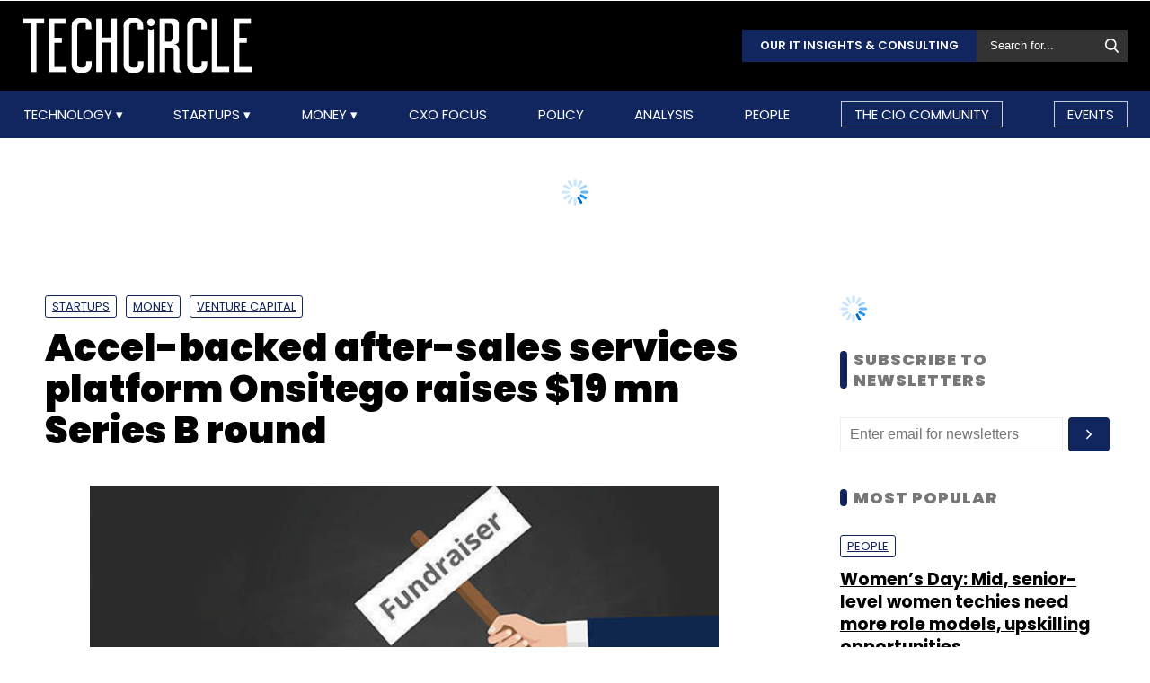

--- FILE ---
content_type: text/html; charset=utf-8
request_url: https://www.google.com/recaptcha/api2/aframe
body_size: 166
content:
<!DOCTYPE HTML><html><head><meta http-equiv="content-type" content="text/html; charset=UTF-8"></head><body><script nonce="xVjeSwNTFJj-d8YKC0YwcA">/** Anti-fraud and anti-abuse applications only. See google.com/recaptcha */ try{var clients={'sodar':'https://pagead2.googlesyndication.com/pagead/sodar?'};window.addEventListener("message",function(a){try{if(a.source===window.parent){var b=JSON.parse(a.data);var c=clients[b['id']];if(c){var d=document.createElement('img');d.src=c+b['params']+'&rc='+(localStorage.getItem("rc::a")?sessionStorage.getItem("rc::b"):"");window.document.body.appendChild(d);sessionStorage.setItem("rc::e",parseInt(sessionStorage.getItem("rc::e")||0)+1);localStorage.setItem("rc::h",'1768531709208');}}}catch(b){}});window.parent.postMessage("_grecaptcha_ready", "*");}catch(b){}</script></body></html>

--- FILE ---
content_type: application/javascript; charset=utf-8
request_url: https://fundingchoicesmessages.google.com/f/AGSKWxVjoPloaJBdPrq7MTONkOg1gl7FwVwVtNfbSaSb2JvoyVQOMnGznnlWySovXRxJ8Mr8VxSlyx9VqIxg3S7e_7N9pwfGmNwCsTRCcbuHk35AVLg7u0mETLP2LH6NwQvNl-dKEq1e6wMbSq9eb-Mo2AcK3EEi7JNZcDjAAwoymodS7bqgEeeyYtTEs4up/_/advdl./admanproxy./widgetadsense./600x75_/pubmatic_
body_size: -1289
content:
window['ee65c17f-3d3d-4508-90d0-f7d1ae0235a8'] = true;